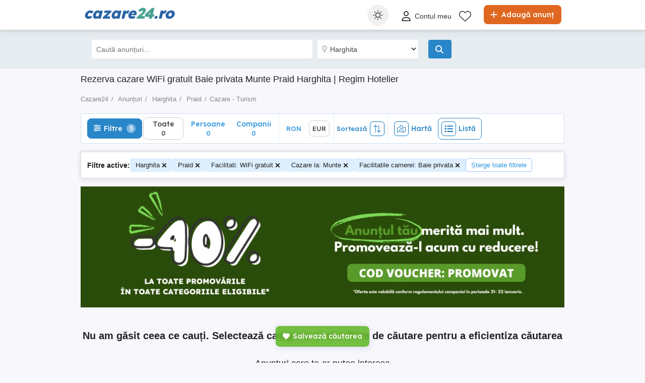

--- FILE ---
content_type: text/javascript
request_url: https://www.cazare24.ro/Scripts/search-map.rmd.min.js?v=26.01.19.a8f5def
body_size: 1514
content:
function LoadMap(){!mapLoaded&&$("#county-for-map").val().length>0&&($("#map-canvas").show(),$("#map-canvas").css("width",$(".detail-left").width()),$.getJSON(window.location.origin+"/Resources/GetCountyCityGeolocation?county="+$("#county-for-map").val()+"&city="+$("#city-for-map").val()+"&area="+($("#area-for-map").length?$("#area-for-map").val():""),function(n){var i,r,e,t,u,f;($("#county-for-map").val()==="bucuresti"&&$("#city-for-map").val().length==0||n.Latitude===0)&&(n.Longitude=26.096306,n.Latitude=44.439663);i=12;$("#city-for-map").val().length===0&&(i=8);r=window.location.hash;r.length>0&&(r=r.slice(1),hashProps=r.split("&"),hashProps.forEach(function(t){t.indexOf("lng")>-1&&(n.Longitude=t.split("=")[1]);t.indexOf("lat")>-1&&(n.Latitude=t.split("=")[1]);t.indexOf("zoom")>-1&&(i=t.split("=")[1])}));e="";e=tenant=="Startapro"?"https://maps.startapro.hu/styles/osm-bright/style.json":tenant=="Quoka"?"https://maps.quoka.de/styles/osm-bright/style.json":tenant=="Laendleanzeiger"?"https://maps.Laendleanzeiger.at/styles/osm-bright/style.json":"https://maps.publi24.ro/styles/osm-bright/style.json";t=new mapboxgl.Map({container:"map-canvas",style:e,center:[n.Longitude,n.Latitude],zoom:i});t.addControl(new mapboxgl.NavigationControl);t.on("moveend",function(){i=t.getZoom();MapSearch(t,i)});u=t.getBounds();f=window.location.href.replace(window.location.hash,"");f+=f.indexOf("?")>-1?"&":"?";f+="pagesize=150&mappoints="+u._sw.lat+","+u._sw.lng+", "+u._ne.lat+","+u._ne.lng;$.getJSON(f,function(n){n.Articles.forEach(function(n){if(n.Longitude!==0&&n.Latitude!==0){var i=document.createElement("div");window.location.href.indexOf(languageStrings.map.realEstate)>-1||tenant.toLowerCase()=="romimo"||tenant.toLowerCase()=="cazare24"?(i.className="marker",i.innerText=tenant.toLowerCase()=="quoka"||tenant.toLowerCase()=="laendleanzeiger"?n.PriceInfo.Price.toString()!=null?kFormatter(n.PriceInfo.Price.toString()):"":n.PriceInfo.PriceEur!=null?kFormatter(n.PriceInfo.PriceEur):""):i.className="fa fa-map-marker";let r=new mapboxgl.Marker(i,{offset:[0,0]}).setLngLat([n.Longitude,n.Latitude]).setPopup(new mapboxgl.Popup({offset:25}).setHTML('<div class="mapPopup"><a href="'+window.location.origin+"/"+n.Url+'"><div class=photoWrap><img src="'+n.DefaultPicture+'" /><\/div> <div class="info">'+n.Title+"<\/div><\/a><\/div>")).addTo(t);markers.push(r)}});markers.length>0&&($("#map-info").show(),n.Pagination.TotalItems>markers.length?$("#map-info").html(formatLanguageString(languageStrings.map.zoomInMessage,{results:markers.length,total:n.Pagination.TotalItems})):$("#map-info").html(formatLanguageString(languageStrings.map.zoomOutMessage,{results:markers.length})))});mapLoaded=!0}))}function kFormatter(n){return n==null?"":(n.indexOf(",")>-1&&(n=n.substring(0,n.indexOf(","))),n=n.replace(".","").replace(/\s/g,""),Math.abs(n)>999?Math.sign(n)*(Math.abs(n)/1e3).toFixed(1)+"k":Math.sign(n)*Math.abs(n))}function inBounds(n,t){var i=(n.lng-t._ne.lng)*(n.lng-t._sw.lng)<0,r=(n.lat-t._ne.lat)*(n.lat-t._sw.lat)<0;return i&&r}function MapSearch(n){var t=n.getBounds(),r=n.getCenter(),i;window.location.hash="lng="+r.lng+"&lat="+r.lat+"&zoom="+n.getZoom();i=window.location.href.replace(window.location.hash,"");i+=i.indexOf("?")>-1?"&":"?";$.getJSON(i+"pagesize=150&mappoints="+t._sw.lat+","+t._sw.lng+","+t._ne.lat+","+t._ne.lng,function(t){markers=markers.filter(function(n){return t.Articles.some(function(t){t.Id===n._element.id})?!0:(n.remove(),!1)});var i=0;t.Articles.map(function(t){if(t.Longitude!==0&&t.Latitude!==0&&!markers.some(function(n){n._element.id===t.Id}))if(markers.some(function(n){n._lngLat.lat===t.Latitude&&n._lngLat.lng===t.Longitude})){r=document.createElement("div");window.location.href.indexOf(languageStrings.map.realEstate)>-1||tenant.toLowerCase()=="romimo"||tenant.toLowerCase()=="cazare24"?(r.className="marker",r.innerText=tenant.toLowerCase()=="quoka"||tenant.toLowerCase()=="laendleanzeiger"?kFormatter(t.PriceInfo.Price.toString()):kFormatter(t.PriceInfo.PriceEur)):r.className="fa fa-map-marker";r.id=t.Id;i-=5e-6;let u=new mapboxgl.Marker(r,{offset:[0,0]}).setLngLat([t.Longitude+i,t.Latitude+i]).setPopup(new mapboxgl.Popup({offset:25}).setHTML('<div class="mapPopup"><a href="'+window.location.origin+"/"+t.Url+'"><div class=photoWrap><img data-src="'+t.DefaultPicture+'" class="lazyload" /><\/div> <div class="info">'+t.Title+"<\/div><\/a><\/div>")).addTo(n);markers.push(u)}else{var r=document.createElement("div");window.location.href.indexOf(languageStrings.map.realEstate)>-1||tenant.toLowerCase()=="romimo"||tenant.toLowerCase()=="cazare24"?(r.className="marker",r.innerText=tenant.toLowerCase()=="quoka"||tenant.toLowerCase()=="laendleanzeiger"?kFormatter(t.PriceInfo.Price.toString()):kFormatter(t.PriceInfo.PriceEur)):r.className="fa fa-map-marker";r.id=t.Id;let i=new mapboxgl.Marker(r,{offset:[0,-.5]}).setLngLat([t.Longitude,t.Latitude]).setPopup(new mapboxgl.Popup({offset:25}).setHTML('<div class="mapPopup"><a href="'+window.location.origin+"/"+t.Url+'"><div class=photoWrap><img data-src="'+t.DefaultPicture+'" class="lazyload" /><\/div> <div class="info">'+t.Title+"<\/div><\/a><\/div>")).addTo(n);markers.push(i)}});markers.length>0&&($("#map-info").show(),t.Pagination.TotalItems>markers.length?$("#map-info").html(formatLanguageString(languageStrings.map.zoomInMessage,{results:markers.length,total:t.Pagination.TotalItems})):$("#map-info").html(formatLanguageString(languageStrings.map.zoomOutMessage,{results:markers.length})))})}$(document).ready(function(){$.getCookie("grid_type")==="map_view"&&($("#county-for-map").val().length===0||searchParamJson!==undefined&&JSON.parse(searchParamJson).Category.indexOf("imobiliare")==-1?($(".searchresult").removeClass("grid"),$(".searchresult").removeClass("map"),$(".switch-view").removeClass("active"),$(".show-list-view").addClass("active"),$(".searchresult .map").slideUp("fast"),$.setCookie("grid_type","list_view",7)):($(".searchresult .map").slideDown("fast"),$("<link/>",{rel:"stylesheet",type:"text/css",href:"https://api.mapbox.com/mapbox-gl-js/v1.8.1/mapbox-gl.css"}).appendTo("head"),$.getScript("https://api.mapbox.com/mapbox-gl-js/v1.8.1/mapbox-gl.js",function(){LoadMap()})));$(".show-list-view").click(function(){$(".searchresult").removeClass("grid map");$(".switch-view").removeClass("active mobiHidden");$(".show-list-view").addClass("active mobiHidden");$(".searchresult .map").slideUp("fast");$.setCookie("grid_type","list_view",7)});$(".show-map-view").click(function(){$(".searchresult").removeClass("grid");$(".searchresult").addClass("map");$(".switch-view").removeClass("active mobiHidden");$(".show-map-view").addClass("active mobiHidden");$(".searchresult .map").slideDown("fast");$.setCookie("grid_type","map_view",7);$("<link/>",{rel:"stylesheet",type:"text/css",href:"https://api.mapbox.com/mapbox-gl-js/v1.8.1/mapbox-gl.css"}).appendTo("head");$.getScript("https://api.mapbox.com/mapbox-gl-js/v1.8.1/mapbox-gl.js",function(){LoadMap()})})});let markers=[];